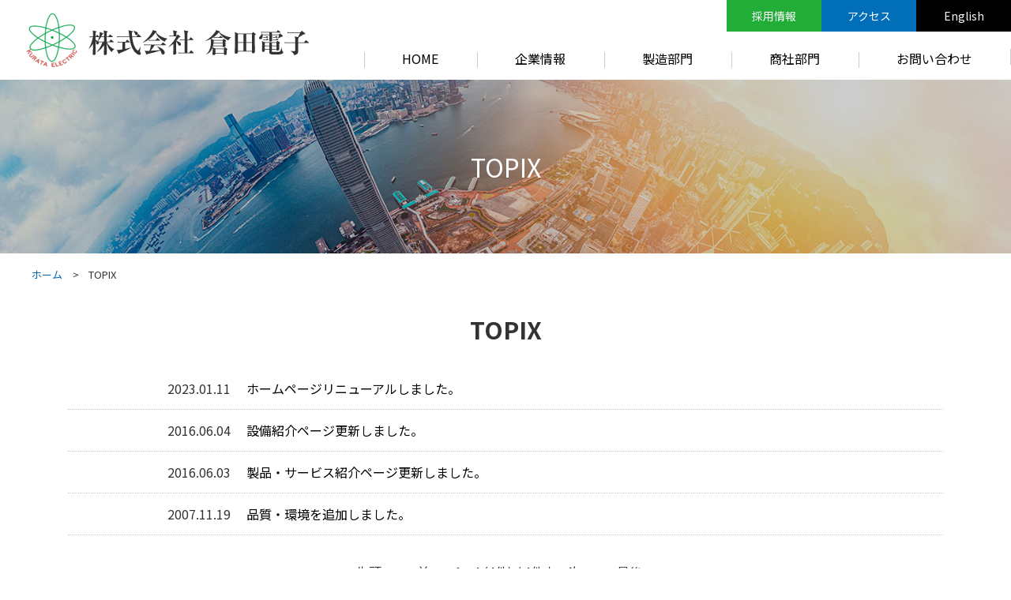

--- FILE ---
content_type: text/html; charset=UTF-8
request_url: http://kurata-ele.jp/news_index.php
body_size: 2275
content:
<!doctype html>
<html lang="ja">
<head>
<meta charset="UTF-8">
<meta http-equiv="X-UA-Compatible" content="IE=edge">
<meta name="viewport" content="width=device-width, initial-scale=1, maximum-scale=2"><title>TOPIX｜株式会社　倉田電子</title>

<link rel="stylesheet" type="text/css" media="all" href="css/import.css" />
<!--[if IE]>
<link rel="stylesheet" media="all" href="css/ie8.css">
<![endif]-->
<script type="text/Javascript" src="js/ws.js"></script>
<link rel="preconnect" href="https://fonts.googleapis.com">
<link rel="preconnect" href="https://fonts.gstatic.com" crossorigin>
<link href="https://fonts.googleapis.com/css2?family=Noto+Sans+JP:wght@100;300;400;500;700;900&display=swap" rel="stylesheet">
</head>

<body class="page news_index">

<div id="page">

<header id="header">


    <p id="title"><a href="./"><img src="common/logo.png" alt="株式会社　倉田電子"></a></p>
  
  <div class="right">
    

<div id="navs_wrapper">

<div id="navs">

<ul id="main_nav">

	<li><a href="./">HOME</a></li>	<li><a href="company.html">企業情報</a></li>	<li><a href="product.html">製造部門</a></li>	<li><a href="trading.html">商社部門</a></li>	<li><a href="inquiry.html">お問い合わせ</a></li></ul>


<div class="main_nav_sp">
	<h2 id="cat_title1"><a href="javascript: void(0);" onclick="kiChangeClass('cat_title1', 'op');kiChangeClass('header_side_menu1', 'open_menu');"><span>会社紹介</span></a></h2>	<ul id="header_side_menu1">
			<li><a href="company_2.html">ご挨拶</a></li>
				<li><a href="company_8.html">経営理念・社訓</a></li>
				<li><a href="company_3.html">会社概要・沿革・組織図</a></li>
				<li><a href="company_12.html">品質・環境への取り組み</a></li>
				<li><a href="company_4.html">アクセス</a></li>
	</ul>
	
	<h2 id="cat_title2"><a href="javascript: void(0);" onclick="kiChangeClass('cat_title2', 'op');kiChangeClass('header_side_menu2', 'open_menu');"><span>製品のご紹介</span></a></h2>	<ul id="header_side_menu2">
			<li><a href="product_10.html">グローバルネットワーク</a></li>
				<li><a href="product_9.html">製品紹介</a></li>
				<li><a href="product_8.html">設備紹介</a></li>
	</ul>
	
	<h2 id="cat_title3"><a href="javascript: void(0);" onclick="kiChangeClass('cat_title3', 'op');kiChangeClass('header_side_menu3', 'open_menu');"><span>商社部門</span></a></h2>	<ul id="header_side_menu3">
			<li><a href="trading_10.html">グローバルネットワーク</a></li>
				<li><a href="trading_13.html">納入事例</a></li>
	</ul>
	
	<h2 id="cat_title4"><a href="javascript: void(0);" onclick="kiChangeClass('cat_title4', 'op');kiChangeClass('header_side_menu4', 'open_menu');"><span>採用情報</span></a></h2>	<ul id="header_side_menu4">
			<li><a href="recruit_1.html">採用情報</a></li>
	</ul>
	
</div>


<ul id="sub_nav">
	<li class="color01"><a href="recruit.html">採用情報</a></li>	<li class="color02"><a href="company_4.html">アクセス</a></li>	<li class="color03"><a href="eng/" target="_blank">English</a></li></ul>

<ul id="fcontents_nav" class="clearfix">

	<li><a href="sitemap.html">サイトマップ</a></li>
			<li><a href="content_1.html">プライバシーポリシー</a></li>	
</ul>

</div>

</div>

    <div id="bottom_buttons">
      <p class="open_navs" id="open_navs_b">
        <span id="mtob_menu">MENU</span>
        <a id="nav_btn" href="javascript: void(0);" onclick="kiChangeClass('mtob_menu' , 'batsu');kiChangeClass('nav_btn' , 'batsu');kiChangeClass('navs_wrapper' , 'close_disp');kiChangeClass('navs' , 'close_disp');kiChangeClass('open_navs_b' , 'batsu');">
          <span id="mtob1">OPEN</span>
          <span id="mtob2">MENU</span>
          <span id="mtob3">CLOSE</span>
        </a>
      </p>
    <p class="go_to_top" id="go_to_top"><a href="#header" onclick="javascript: kiToTop(this , 'header');return false;">PAGETOP</a></p>
    </div>
  </div>


</header><!--/header-->

<div id="page_header_img">
<p>TOPIX</p>
</div>
<div id="content_wrapper">

<ul id="topicpath">
<li class="home"><a href="./">ホーム</a></li>
<li class="this">TOPIX</li>
</ul>

<div id="main_column">


<h1>TOPIX</h1>


<div id="topicsTray">

<dl id="topics_list">
			<li>
						<time>2023.01.11</time>
			<p>
													<a href="news_9.html">
								ホームページリニューアルしました。				</a>
							</p>
		</li>
				<li>
						<time>2016.06.04</time>
			<p>
													<a href="page1_8.html">
								設備紹介ページ更新しました。				</a>
							</p>
		</li>
				<li>
						<time>2016.06.03</time>
			<p>
													<a href="page1_9.html">
								製品・サービス紹介ページ更新しました。				</a>
							</p>
		</li>
				<li>
						<time>2007.11.19</time>
			<p>
													<a href="page1_4.html">
								品質・環境を追加しました。				</a>
							</p>
		</li>
	</dl>
<p id="page_nav"><span class="end">&lt;&lt;&nbsp;先頭へ</span><span>&lt;&nbsp;前へ</span><span class="count">1&nbsp;-&nbsp;4&nbsp;(4件)&nbsp;/&nbsp;4件中</span><span>次へ&nbsp;&gt;</span><span class="end">最後へ&nbsp;&gt;&gt;</span></p>
</div>


<!--/main_column--></div>


<!--/content_wrapper--></div>

<footer id="footer">
	<div class="inner">
		<div class="left">
			<h2>株式会社　倉田電子</h2>
			<p id="footer_lead">〒334-0075 埼玉県川口市江戸袋2-1-29<br />
TEL：048-285-7331（代表） FAX：048-285-7330</p>
			<ul id="sub_cont_list">
<li><a href="sitemap.html">サイトマップ</a></li>
	<li><a href="content_1.html">プライバシーポリシー</a></li>
</ul>
		</div>
		<div class="right">
			  <img class="pic" src="./kanri/image.php?file=common.1.png" alt="ISO・JAB">
			<p id="footer_copyright">&copy; Kurata Electric All Rights Rewserved.</p>
		</div>
	</div>
</footer>

<!--/home--></div>

</body>
</html>


--- FILE ---
content_type: text/css
request_url: http://kurata-ele.jp/css/init.css
body_size: 1101
content:
@charset "utf-8";

/*
 * Site Name: connetta WEB Smart5
 * File Name init.css
 * Description: initial setting
 * Version: 1.0
 * Author: DIS_ART_WORKS
 */

/*
init
--------------------*/
html, body, div, span, object, iframe,h1, h2, h3, h4, h5, h6, p, blockquote, pre,abbr, address, cite, code,del, dfn, em, img, ins, kbd, q, samp,small, strong, sub, sup, var,b, i,dl, dt, dd, ol, ul, li,fieldset, form, label, legend,table, caption, tbody, tfoot, thead, tr, th, td,article, aside, dialog, figure, footer, header,hgroup, menu, nav, section,time, mark, audio, video
{
	margin: 0;
	padding: 0;
	font-size: 100%;
	font-weight:normal;
	list-style:none;
}

/*
base tag setting
--------------------*/
html {
	font-size: 100%;
}
body {
	-ms-text-size-adjust: 100%;
	-webkit-text-size-adjust: 100%;
	font-family: 'Noto Sans JP', "Yu Gothic Medium", "游ゴシック Medium", YuGothic, "游ゴシック体", "メイリオ", Meiryo, "ヒラギノ角ゴ ProN W3", "Hiragino Kaku Gothic ProN", sans-serif;
	font-size: 16px;
	color: #333;
	line-height: 1.75;
}

img {
	max-width: 100%;
	height: auto;
	border: none;
	vertical-align: bottom;
}

table {
	border-collapse: collapse;
	border-spacing: 0;
}

table td,
table th {
	border-width: 1px;
	border-style: solid;
}

a {
	color: #000;
	text-decoration: none;
	outline: none;
}

a:hover {
	text-decoration: underline;
}

/* base id setting
-------------------------------------------------------------------------------------*/
#content_wrapper:before,
#footer:before,
#topicpath:before,
#content_wrapper:after,
#footer:after,
#topicpath:after
 {
	content: "";
	display: table;
}

#content_wrapper:after,
#header:after,
#footer:after,
#topicpath:after
 {
	clear: both;
}

#content_wrapper,
#header,
#footer,
#topicpath
 {
	zoom: 1;
}

#content_wrapper {
	width: 100%;
}


@media only screen and (max-width: 1200px){

	.page #content_wrapper,
	#footer .inner {
		width: 98%;
	}

}

#header .inner,
#content_wrapper,
#footer .inner {
	margin: 0 auto;
	text-align: left;
	min-width: 320px;
}



/*width setting
---------------------------------------------------------------*/
#header .inner {
	max-width: 1500px;
}

#footer .inner {
	max-width: 1200px;
}

#main_column {
	width: 70.75%;
}

#side_column {
	width: 26.9%;
}


--- FILE ---
content_type: text/css
request_url: http://kurata-ele.jp/css/base.css
body_size: 3590
content:
@charset "utf-8";

/*
 * Site Name: connetta WEB Smart5
 * File Name base.css
 * Description: Basic Style
 * Version: 1.0
 * Author: DIS_ART_WORKS
 */


/*
 base tag
 ------------------------------------------------- */
h1{
	margin: 0 0 0.75em;
}

#header h1,
#header p#title{
	margin: 0;
	padding-left: 2.5vw;
}

h2 {
	margin: 0 0 1em;
}


#side_column h2 {
	padding: 0.5em;
	color: #FFFFFF;
	line-height: 1.8em;
	font-weight: normal;
	background-color: #000;
	margin: 0 0 2em;
}

/* base class
----------------------------------------------------------- */

/* For modern browsers */
.clearfix:before,
.clearfix:after {
	content: "";
	display: table;
}

.clearfix:after {
	clear: both;
}

/* For IE 6/7 (trigger hasLayout) */
.clearfix {
	zoom: 1;
}

.disp_none{
	display: none;
}



/* Base Contents, Layout
----------------------------------------------------------- */

/* --- header --- */
#header {
	position: relative;
	display: flex;
	justify-content: space-between;
	align-items: center;
	width: 100%;
  box-sizing: border-box;
}

#header .right {
	width: 64%;
	position: relative;
}

#site_lead {
	color: #000;
	font-size: 0.75rem;
	position: absolute;
	top: 0.5rem;
	right: 250px;
}

/* --- main --- */
#content_wrapper {
	position: relative;
}

#main_column {
	float: right;
	margin: 0.75em 0 0;
}

#internal_link,
.paragraph {
	margin-left: 32px;
	margin-right: 32px;
}


/* --- side --- */
#side_column {
	float: left;
	padding: 0.75em 0 0;
}

#side_column .menu {
  display: none;
}

body.company #side_column .menu.company,
body.product #side_column .menu.product,
body.trading #side_column .menu.trading,
body.recruit #side_column .menu.recruit,
body.content #side_column .menu.content,
#inquiry #side_column .menu.inquiry {
	display: block;
}

#side_column .menu .cat_ttl {
    margin: 0;
    padding: 0.75rem 1.75rem 0.75rem 0.75rem;
    font-size: 1.05rem;
    background-color: #006eb9;
    position: relative;
}

#side_column .menu h2 {
	padding: 0;
	display: block;
	margin-bottom: 0;
	height: auto;
}

#side_column .menu h2 a,
#side_column .menu h2 span {
	display: block;
	padding: 1em;
	color: #fff;
}

#side_column .menu h2 a {
	display: none;
}

#side_column .menu ul {
	list-style: none;
}

#side_column .menu li {
	padding: 0;
	border-bottom: 1px solid #e6e6e6;
}

#side_column .menu li.child_item {
	display: none;
}

#side_column .menu li.child_item.visible {
	display: block;
}

#side_column .menu li a {
	display: block;
	padding: 0.75rem 1.75rem 0.75rem 1rem;
	background-color: #c3def1;
	position: relative;
}

#side_column .menu li.child_item a {
  padding-left: 2.25rem;
	background-color: #e4eef6;
}

#side_column .menu li a::after {
	content: '';
	width: 8px;
	height: 8px;
	border: 0px;
	border-top: solid 1px #006eb9;
	border-right: solid 1px #006eb9;
	-ms-transform: rotate(45deg);
	-webkit-transform: rotate(45deg);
	transform: rotate(45deg);
	position: absolute;
	top: 1.75rem;
	right: 1rem;
	margin-top: -7px;
}

#side_column .menu li a:hover {
	transition: all 300ms;
	background-color: #99cef3;
	text-decoration: none;
}

#side_column .menu li.current a {
	background-color: #99cef3;
}


/* ＋マーク */
#side_column .menu li.parent_item.child_exist a::before,
#side_column .menu li.parent_item.child_exist a::after{
    content: "";
    position: absolute;
    top: 50%;
    left: auto;
    right: 18px;
    display: block !important;
    width: 1px;
    height: 14px;
		background: #006eb9;
    border: none;
		margin-top: 0;
}

#side_column .menu li.parent_item.child_exist a::before{
    transform: translate(-50%,-50%) rotate(90deg);
		transition: all 300ms;
}

#side_column .menu li.parent_item.child_exist a::after{
    transform: translate(-50%,-50%) rotate(0deg);
		transition: all 300ms;
}

#side_column .menu li.parent_item.child_exist a:hover::before,
#side_column .menu li.parent_item.child_exist a:hover::after,
#side_column .menu li.parent_item.child_exist a.on::before,
#side_column .menu li.parent_item.child_exist a.on::after{
	background: #006eb9;
}

/* 親ページを開いた時 */
#side_column .menu li.parent_item.child_exist a.on::before{
    transform: translate(-50%,-50%) rotate(270deg);
    top: calc(50% + 0px);
}

#side_column .menu li.parent_item.child_exist a.on::after{
	transform: rotate(90deg);
	opacity: 0;
}


/* --- footer --- */

#footer {
	clear: both;
	margin: 0 auto;
	padding: 4rem 0;
	background-color: #000;
	color: #fff;
}

#footer .inner {
	display: flex;
	justify-content: space-between;
	flex-wrap: wrap;
}

#footer .upper {
	width: 100%;
}

#footer .right {
	display: flex;
	flex-flow: column;
	justify-content: space-between;
	align-items: flex-end;
}

#footer h2 {
	font-size: 20px;
	font-weight: bold;
  margin-bottom: 18px;
}

#footer #footer_nav {
	display: flex;
	justify-content: center;
  margin: 0 auto 30px;
}

#footer #footer_nav .cat_group {
	margin-right: 3%;
	display: flex;
	flex-flow: column;
}

#footer #footer_nav .cat_group:last-of-type {
	margin-right: 0;
}

#footer #footer_nav a {
	color: #fff;
	font-size: 0.85rem;
	position: relative;
  padding-left: 1em;
}

#footer #footer_nav li a::before {
	content: '';
	width: 5px;
	height: 5px;
	border: 0px;
	border-top: solid 1px #fff;
	border-right: solid 1px #fff;
	-ms-transform: rotate(45deg);
	-webkit-transform: rotate(45deg);
	transform: rotate(45deg);
	position: absolute;
	top: 1rem;
	left: 0;
	margin-top: -7px;
}

#footer #footer_nav .cat_name,
#footer #footer_nav .cat_name > a {
	font-size: 1rem;
	font-weight: bold;
	margin: 0 0 0.75rem;
}

#footer .site_name {
	margin: 0 0 1.5rem;
}

#footer #footer_lead {
	font-size: 0.85rem;
}

#footer #footer_lead a {
	color: #fff;
	text-decoration: underline;
}

#footer ul#sub_cont_list {
	margin: 40px 0 0;
	display: flex;
}

#footer ul#sub_cont_list li {
	padding-right: 1.5rem;
}

#footer ul#sub_cont_list li a {
	display: block;
	color: #fff;
	position: relative;
  font-size: 0.85em;
}

#footer #footer_copyright {
	font-size: 0.85rem;
}


/* head nav
------------------------------------------------------------ */

/* --- trigger of slide nav --- */
#header #open_navs{
	display: none;
}

/* --- base of slide nav --- */
#main_nav_sp {
	display: none;
}

#navs_wrapper {
	position: relative;
}

#navs h2#navs_head {
	display: none;
}

/* --- header sub nav --- */
ul#sub_nav {
	position: absolute;
	top: -50px;
  right: 0;
	display: flex;
}

ul#sub_nav li a {
	display: block;
	width: 120px;
	text-align: center;
	padding: 0.5rem 0;
	font-size: 0.875rem;
	color: #fff;
}

ul#sub_nav li.color01 a {
	background-color: #22ac38;
}

ul#sub_nav li.color02 a {
	background-color: #006eb9;
}

ul#sub_nav li.color03 a {
	background-color: #000000;
}

ul#sub_nav li.current a,
ul#sub_nav li.current a:hover,
ul#sub_nav li a:hover {
	opacity: 0.8;
	text-decoration: none;
}


/* --- header main nav --- */
ul#main_nav {
	max-width: 1200px;
	margin: 50px auto 0;
	display: flex;
	justify-content: flex-end;
}

ul#main_nav li {
	position: relative;
	flex-grow: 1;
	padding-bottom: 3px;
}

ul#main_nav li a {
	display: block;
	text-align: center;
	line-height: 1;
	padding: 1rem 0rem;
	color: #000;
}

ul#main_nav li a:hover {
	text-decoration: none;
}

ul#main_nav li.current a::after,
ul#main_nav li a:hover::after {
	content: '';
	width: 100%;
	height: 3px;
	background-color: #006eb9;
	position: absolute;
	bottom: 0;
	left: 0;
}

ul#main_nav li::before {
  content: '';
  display: block;
  width: 1px;
  height: 20px;
  background-color: #cccccc;
  position: absolute;
  top: calc(50% - 10px);
  left: 0;
}

ul#main_nav li:last-child::after {
	content: '';
	display: block;
	width: 1px;
	height: 20px;
	background-color: #cccccc;
	position: absolute;
	top: 0.75em;
	right: 0;
}

/* --- side nav in header --- */
.main_nav_sp{
	display: none;
}

ul#fcontents_nav {
		display: none;
}




/* head nav
------------------------------------------------------------ */

/* --- trigger of slide nav --- */

/* -- メニューボタン -- */
#open_navs_b {
	width: 34px;
	height: 34px;
	padding: 10px;
	display: none;
	position: absolute;
	top: -15px;
	right: 3%;
	z-index: 11000;
}

#nav_btn {
	display: block;
	width: 38px;
	height: 38px;
	/* position: fixed; */
	position: absolute;
	top: 11px;
	right: 13%;
	z-index: 100000;
	margin: 0;
	padding: 0;
	transform: translate3d(0,0,0);
	transition: all 1.0s;
	overflow: hidden;
}

#nav_btn span {
	transform: translate3d(0,0,0);
	transition: all 1.0s;
	display: block;
	background: #006eb9;
	width: 36px;
	height: 4px;
	position: absolute;
	left: 0;
	top: 0;
	overflow: hidden;
	border-radius: 2px;
	text-indent: -99999px;
}

#open_navs_b span#mtob_menu {
	position: absolute;
	top: -10px;
	font-size: 13px;
	font-weight: bold;
	color: #006eb9;
}

#nav_btn span#mtob1 {
	top: 0;
	z-index: 1000001;
}
#nav_btn span#mtob2 {
	top: 10px;
	z-index: 1000002;
}
#nav_btn span#mtob3 {
	top: 20px;
	z-index: 1000003;
}

#nav_btn.batsu span {
	background: #006ab7;
}

#nav_btn.batsu {
	transform: rotate(90deg);
	-moz-transform: rotate(90deg);
}

#nav_btn.batsu span#mtob1 {
	transform: translate(0px , 16px) rotate(45deg);
}
#nav_btn.batsu span#mtob2 {
	opacity: 0;
}
#nav_btn.batsu span#mtob3 {
	transform: translate(0px , -4px) rotate(-45deg);
}


/* Banner
----------------------------------------------------------- */
ul#side_banner,
ul#bottom_banner {
	clear: both;
	padding: 2em 0 0;
	margin: 0;
	width: 100%;
	line-height: 1;
	list-style-type:none;
}

ul#side_banner{
	padding: 0 0 0;
}


ul#side_banner li{
	display: block;
	margin:0 0 1em;
	padding:0;
}

ul#bottom_banner li{
	display:inline-block;
	margin:0 0.5% 3px 0;
	padding:0;
	width: 19.5%;
}

ul#side_banner li img,
ul#bottom_banner li img{
	width: 100%;
}

ul#side_banner li a,
ul#bottom_banner li a{
	text-decoration: none;
}

ul#side_banner li a:hover,
ul#bottom_banner li a:hover{
	text-decoration: none;
	transition: all 300ms;
	-moz-opacity: 0.7;
	opacity: 0.7;
	filter:alpha(opacity=70);
}

ul#side_banner li:nth-child(5n),
ul#bottom_banner li:nth-child(5n){
	margin-right:0;
}

/* Page Component
----------------------------------------------------------- */

/* --- to top --- */
.go_to_top{
	position: fixed;
	right: 3%;
	bottom: 150px;
	clear: both;
	text-align: left;
	z-index: 999999;
}

.go_to_top a {
	display: block;
	position: relative;
	color: #000;
	background-color: #000;
	width: 34px;
	height: 34px;
	padding: 10px;
	margin: 0 1px 0 auto;
  border-radius: 30px;
	overflow: hidden;
	z-index: 999;
	border: solid #fff 1px;
}

.go_to_top a:hover {
	transition: all 300ms;
	-moz-opacity: 0.5;
	opacity: 0.5;
	filter: alpha(opacity=50);
}

.go_to_top a:before ,
.go_to_top a:after {
	position: absolute;
	display: block;
	content:"";
	color: #fff;
	background: #fff;
	width: 30%;
	height: 3px;
	line-height: 3px;
	bottom: 12px;
}

.go_to_top a:before{
	transform: translate(-14px, 25px) rotate(45deg);
	right: 0;
	top: 0;
}

.go_to_top a:after {
	transform: translate(14px, 25px) rotate(-45deg);
	left: 0;
	top: 0;
}

/* --- topic path(pankuzu) --- */
ul#topicpath {
	margin: 1rem 0 2rem;
	display: flex;
	flex-wrap: wrap;
}

ul#topicpath li {
	padding: 0 1em 0 1.5em;
	font-size:81.25%;
	position: relative;
}

ul#topicpath li:not(:first-child):before {
	content: ">";
	position: absolute;
	left: 0;
}

ul#topicpath li.home {
	padding-left: 0;
}

ul#topicpath li a {
	color: #006ab7;
}

ul#topicpath li a:hover {
	text-decoration: underline;
}


/* Others
----------------------------------------------------------- */

/* --- modify strigns contents --- */

.free {
	margin-bottom: 2em;
	text-align:left;
}
.free a {
	text-decoration: underline;
}


.free table{
	border-collapse:collapse;
	border:1px solid #CCCCCC;
	margin:10px auto 15px;
}

.free table td,
.free table th{
	border:1px solid #CCCCCC;
	padding: 0.5em;
}

.free li{
	padding:0 0 0 0.5em;
}
.free ul,
.free ol{
	list-style-position: outside ;
	margin: 0 0 0 1.5em;
	display: block;
}

.free ul li{
	list-style: inside inherit inherit;
	list-style-type: disc;
}

.free ol li{
	list-style: inside inherit inherit;
	list-style-type: decimal;
}


.free strong{
	font-weight: bold;
}


--- FILE ---
content_type: text/css
request_url: http://kurata-ele.jp/css/home.css
body_size: 2285
content:
@charset "utf-8";

/*
 * Site Name: connetta WEB Smart5
 * File Name homecss
 * Description: index.php Style
 * Version: 1.0
 * Author: DIS_ART_WORKS
 */




/*
layout
----------------------------------------- */
#home header {
	background-color: rgba(255,255,255,0.8);
	position: absolute;
	z-index: 1;
}

#home #main_column h2 {
	font-size: 2.375rem;
	font-weight: bold;
	text-align: center;
	line-height: 1.5;
  margin-bottom: 10px;
}

#home .w900 {
	max-width: 900px;
	margin: 0 auto;
}

#home .w950 {
	max-width: 950px;
	margin: 0 auto;
}

#home .w1200 {
	max-width: 1200px;
	margin: 0 auto;
}

#home .w1500 {
	max-width: 1500px;
	margin: 0 auto;
}

#home #main_column{
	margin-top: 70px;
	float: none;
	width: 100%;
}

#home #side_column{
	padding-top: 30px;
}

/*
Parts
----------------------------------------- */
#home .button:hover {
	text-decoration: none;
	transition: all 150ms;
}

/*
keyframes
----------------------------------------- */
@keyframes fadeTopLeft { /* 左上からササっと */
	0% {
		opacity: 0;
		transform: translate(-200%, -200%);
	}
	100% {
		opacity: 1;
		transform: translate(0, 0);
	}
}

@keyframes fadeTop { /* 下から上 */
	0% {
		opacity: 0;
		transform: translate(0, 50%);
	}
	100% {
		opacity: 1;
		transform: translate(0, 0);
	}
}
@keyframes fadeBottom { /* 上から下 */
	0% {
		opacity: 0;
		transform: translate(0, -50%);
	}
	100% {
		opacity: 1;
		transform: translate(0, 0);
	}
}
@keyframes fadeRight { /* 左から右 */
	0% {
		opacity: 0;
		transform: translate(-50%, 0);
	}
	100% {
		opacity: 1;
		transform: translate(0, 0);
	}
}
@keyframes fadeLeft { /* 右から左 */
	0% {
		opacity: 0;
		transform: translate(50%, 0);
	}
	100% {
		opacity: 1;
		transform: translate(0, 0);
	}
}

@keyframes fadeUp { /* 浮かび上がる */
	50% {
		opacity: 0;
	}
	100% {
		opacity: 1;
	}
}

@keyframes blink{
    0% {opacity:0;}
    100% {opacity:1;}
}

/*
Effect
----------------------------------------- */
.fade_up {
	opacity: 0.1;
	transform : translate(0, 60px);
	transition : all 500ms;
}
.fade_up.visible {
	opacity: 1;
	transform: translate(0, 0);
}

.fade_down {
	opacity: 0.1;
	transform : translate(0, 0);
	transition : all 500ms;
}
.fade_down.visible {
	opacity: 1;
	transform: translate(0, 60px);
}

.fade_right {
	opacity: 0.1;
	transform : translate(-60px, 0);
	transition : all 1000ms;
}
.fade_right.visible {
	opacity: 1;
	transform: translate(0px, 0);
}

.fade_left {
	opacity: 0.1;
	transform : translate(60px, 0);
	transition : all 1000ms;
}
.fade_left.visible {
	opacity: 1;
	transform: translate(0, 0);
}


/*
header
----------------------------------------- */
#site_lead {
	color: #fff;
}



/*
main_visual
----------------------------------------- */

#main_visual {
	position: relative;
}

#main_visual .slide-arrow {
	position: absolute;
	/* top: calc(50% - 34px); */
	top: 50%;
	z-index: 1;
}

#main_visual .slide-arrow:hover {
	opacity: 0.8;
	transition: all 300ms;
}

#main_visual .slide-arrow.prev-arrow {
	left: 0;
}

#main_visual .slide-arrow.next-arrow {
	right: 0;
}

#main_visual .catch_pic img {
	position: absolute;
	top: 0;
	bottom: 0;
	right: 0;
	left: 0;
	margin: auto;
  padding-top: 100px;
}


/*
TOPコンテンツ
----------------------------------------- */
#home .top_txt {
	text-align: center;
  margin-bottom: 80px;
}

.top_block {
	max-width: 1500px;
	margin: -120px auto 0;
	padding: 130px 0 100px;
	background-repeat: no-repeat;
	background-position: center center;
	background-size: 100%;
	box-sizing: border-box;
	transition: all 300ms;
}

.top_block .inner {
	margin: 0 auto;
	max-width: 1200px;
	display: flex;
	flex-wrap: wrap;
	justify-content: space-between;
}

.top_block .link_wrap {
	width: 45%;
	box-sizing: border-box;
}

.top_block .pic_wrap {
	width: 55%;
	box-sizing: border-box;
	display: flex;
}

.top_block .pic_wrap .pic_list {
	width: 100%;
	display: flex;
	justify-content: space-between;
}

.top_block .pic_wrap .pic_holder {
	display: flex;
	flex-flow: column;
	gap: 10px;
}

.top_block .pic_wrap figcaption {
	font-weight: bold;
	text-align: center;
	line-height: 1.5;
}

#home .link_box {
	padding: 50px;
	display: inline-block;
	color: #fff;
}

#home .link_box .ttl {
	font-size: 32px;
	font-weight: bold;
  line-height: 1.25;
}

#home .link_box .sub_ttl {
	font-size: 18px;
	font-weight: bold;
}

#home .link_box .txt {
	margin-top: 10px;
}

#home .link_box .link_btn {
	padding: 8px 60px;
	color: #fff;
	background-color: #000;
	border-radius: 30px;
	margin-top: 20px;
	display: inline-block;
}

#home .link_box .link_btn:hover {
	text-decoration: none;
	font-weight: bold;
	background-color: #fff;
	transition: all 300ms;
}


/*
TOPコンテンツ  上段
----------------------------------------- */
#top_block1 {
	background-image: url(../images/home/top-bg1.png);
}

#top_block1 .link_box {
	background-color: #006eb9;
	z-index: 3;
	margin-bottom: 60px;
}

#top_block1 .link_box .link_btn:hover {
	color: #006eb9;
}

#top_block1 .pic_wrap .pic_list li:nth-child(1) {
	margin-top: 20px;
}

#top_block1 .pic_wrap .pic_list li:nth-child(2) {
	display: flex;
	flex-flow: column;
	flex-direction: column-reverse;
}



/*
TOPコンテンツ  中段
----------------------------------------- */
#top_block2 {
	background-image: url(../images/home/top-bg2.png);
	min-height: 770px;
	z-index: 2;
	display: flex;
	justify-content: center;
	align-items: center;
}

#top_block2 .link_btn {
	margin: 0 auto;
	padding: 8px 80px;
	font-size: 18px;
	font-weight: bold;
	color: #fff;
	border: solid #fff 2px;
	border-radius: 30px;
	display: inline-block;
}

#top_block2 .link_btn:hover {
  text-decoration: none;
	background-color: #c43520;
	border-color: #c43520;
	transition: all 150ms;
}



/*
TOPコンテンツ  下段
----------------------------------------- */
#top_block3 {
	background-image: url(../images/home/top-bg3.png);
  padding: 0px 0 200px;
	z-index: 1;
}

#top_block3 .link_wrap {
	display: flex;
	justify-content: flex-end;
}

#top_block3 .link_box {
	background-color: #22ac38;
	margin-bottom: 100px;
}

#top_block3 .link_box .link_btn:hover {
	color: #22ac38;
}

#top_block3 .pic_wrap {
	align-items: flex-end;
}




/*
topics
----------------------------------------- */
#home #topics_wrap {
	padding: 0 0 80px;
}

#topics_list li {
	display: flex;
	border-bottom: 1px #ccc dotted;
	padding: 0.75rem 20px 0.75rem 126px;
	position: relative;
}

#topics_list time {
	margin-right: 20px;
}

#topics_list p img{
	margin-left: 0.5em;
	width: 16px;
	vertical-align: middle;
}

#topics_list .new,
.news_date .new {
	margin-right: 0.5em;
	background-color: #c30000;
	color: #fff;
	font-size: 0.7em;
	padding: 0.2em 0.5em;
	vertical-align: baseline;
}

#topics_list .cat,
.news_date .cat {
	position: absolute;
	top: 14px;
	left: 20px;
	color: #fff;
	font-size: 0.75rem;
	line-height: 1.5;
	padding: 0.25rem 0rem;
	border-radius: 5px;
	width: 90px;
	text-align: center;
}

#topics_list .cat.cat01,
.news_date .cat.cat01 {
	background-color: #f39800;
}

#topics_list .cat.cat02,
.news_date .cat.cat02 {
	background-color: #00a0e9;
}

#topics_list .cat.cat03,
.news_date .cat.cat03 {
	background-color: #7bb00a;
}

#topics_wrap .button {
	display: block;
	margin: 2rem auto 0;
	width: 15em;
	padding: 0.5rem 0;
	font-size: 1.125rem;
	text-align: center;
	color: #fff;
	background-color: #333333;
  border-radius: 30px;
}

#topics_wrap .button:hover {
	background-color: #c43520;
}

/*
 footer_banner_list
 ---------------------------------------------------- */
#home #footer_banner {
	padding: 80px 0;
	background-color: #f2f2f2;
}

#home #footer_banner_list {
	display: flex;
	justify-content: space-between;
	gap: 20px;
	flex-wrap: wrap;
}

#home #footer_banner_list a:hover img {
	filter: brightness(1.1);
	transition: all 150ms;
}


--- FILE ---
content_type: text/css
request_url: http://kurata-ele.jp/css/home_op.css
body_size: 1664
content:
@charset "utf-8";

/*
 * Site Name: connetta WEB Smart5
 * File Name home_op.css
 * Description: index.php Style for Responsive
 * Version: 1.0
 * Author: DIS_ART_WORKS
 */


 /*=========================================================================================
 for PC 1500以上
 =========================================================================================*/

 @media only screen and (min-width: 1500px){

   .top_block {
     max-width: 100%;
   }

   #top_block1 {
     margin-top: -10vw;
     padding-top: 13vw;
     padding-bottom: 13vw;
   }

   #top_block2 {
     margin-top: -14vw;
     padding-top: 26vw;
     padding-bottom: 24vw;
   }

   #top_block3 {
     margin-top: -12vw;
     padding-top: 10vw;
     padding-bottom: 10vw;
   }



 }

 /*=========================================================================================
 for PC 1250以下
 =========================================================================================*/

 @media only screen and (max-width: 1250px){

   #main_visual .catch_pic img {
     max-width: 60%;
   }

   .top_block .inner {
     max-width: calc(100% - 60px);
   }


 }


 /*=========================================================================================
 for PC 1200以下
 =========================================================================================*/

 @media only screen and (max-width: 1200px){

   #site_lead {
     display: none;
   }


   #home #main_column h2 {
     font-size: 1.75rem;
   }

   .top_block .pic_wrap .pic_list li {
     width: calc(50% - 10px);
   }

   #home #topics_wrap {
     margin-top: 50px;
   }

	 #home #footer_banner_list {
		 width: 96%;
	 }

	 #home #footer_banner_list .item {
		 width: calc((100% - 60px) / 3);
	 }


 }



/*=========================================================================================
for PC 980以下
=========================================================================================*/

@media only screen and (max-width: 980px){

  #top_slider .slick-slide img {
    height: 500px;
    object-fit: cover;
  }

  .top_block {
    background-size: cover;
  }

  .top_block .inner {
    flex-wrap: wrap;
  }

  .top_block .link_wrap,
  .top_block .pic_wrap {
    width: 100%;
  }

  .top_block .pic_wrap .pic_list {
    gap: 30px;
  }

  #home .link_box {
    padding: 40px;
  }

  #home .link_box .ttl {
    font-size: 28px;
  }

  #home .link_box .sub_ttl {
    font-size: 16px;
  }

  #home .link_box .txt {
    margin-top: 10px;
    font-size: 14px;
  }

  #home .link_box .link_btn {
    padding: 6px 40px;
    font-size: 14px;
  }

  #top_block1 .pic_wrap .pic_list {
    justify-content: flex-end;
  }

  #top_block1 .link_box {
    margin-bottom: -60px;
  }

	#top_block1 .pic_wrap .pic_list li {
		 width: auto;
	}

  #top_block3 .link_box {
    margin-top: -30px;
  }

  #top_block3 .pic_wrap {
    z-index: 1;
  }

  #top_block3 .pic_wrap .pic_list {
    justify-content: flex-start;
  }


	#home #topics_wrap {
		width: 96%;
	}



}


/*=========================================================================================
for PC 768以下
=========================================================================================*/

@media only screen and (max-width: 768px){


	#main_visual .slide-arrow {
		height: 34px;
		top: calc(50% - 17px);
	}

  #home .slick-dots {
    bottom: -25px;
  }

  #home #main_column {
    margin-top: 50px;
  }

	#home #main_column h2 {
		font-size: 3.5vw;
    margin-bottom: 1vw;
	}

  #home .top_txt {
    max-width: calc(100% - 60px);
    margin: 0 auto 80px;
    font-size: 14px;
  }


  #top_block1 .pic_wrap .pic_list {
    margin-left: 30px;
  }


	#home #topics_wrap {
    margin-top: 30px;
		width: 92%;
	}

  #topics_list li {
    flex-wrap: wrap;
    padding: 0.75rem 20px 0.75rem 0.75rem;
  }

  #topics_list p {
    width: 100%;
  }

	#topics_list .cat {
    top: 16px;
    left: 90px;
    padding: 0.1rem 0 0.15rem;
    font-size: 0.6rem;
    width: 80px;
	}

  #topics_list .new,
  .news_date .new {
    font-size: 0.6em;
  }

  #topics_list time,
  #topics_list a {
    font-size: 0.85rem;
  }

  #topics_wrap .button {
    margin: 1.5rem auto 0;
    font-size: 0.85rem;
 }


	#home #footer_banner {
		padding: 50px 0;
	}

	#home #footer_banner_list {
    width: calc(100% - 60px);
	}

	 #home #footer_banner_list .item {
		 width: calc((100% - 40px) / 3);
	 }


}



/*=========================================================================================
for Smart Phone 600以下
=========================================================================================*/

@media only screen and (max-width: 600px){

  .top_block .pic_wrap .pic_list {
    margin-left: 20px;
    gap: 10px;
  }

  .top_block .pic_list li:nth-child(2) .pic_holder {
    flex-flow: column-reverse;
  }

  .top_block .pic_wrap figcaption {
    font-size: 14px;
  }

  #top_block2 {
    min-height: 500px;
  }

  #top_block3 {
    padding: 30px 0;
  }

  #top_block3.top_block .inner {
    flex-flow: column-reverse wrap;
  }

  #top_block3 .link_box {
    margin: 0 0 -20px;
  }


}

/*=========================================================================================
for Smart Phone 480以下
=========================================================================================*/

@media only screen and (max-width: 480px){

  #home #main_column h2 {
    font-size: 1.25rem;
  }

  #home .top_txt {
    font-size: 12px;
    margin-bottom: 60px;
  }

  #home .link_box {
    width: 100%;
    padding: 30px;
    box-sizing: border-box;
  }

  #home .link_box .ttl {
    font-size: 24px;
  }

  #home .link_box .sub_ttl {
    font-size: 14px;
  }

  #home .link_box .txt {
    font-size: 13px;
  }

  #top_block1 .pic_wrap .pic_list {
    margin-left: 10px;
    margin-right: 10px;
  }

  .top_block .pic_wrap .pic_holder {
    gap: 5px;
  }

  .top_block .pic_wrap figcaption {
    font-size: 14px;
  }


  #topics_list .new {
    padding: 0.1em 0.75em;
  }

  #topics_list .new {
    font-size: 0.5em;
  }

  #topics_wrap .button {
    font-size: 0.8rem;
    margin-top: 1rem;
  }




	#home #footer_banner_list {
		flex-wrap: wrap;
    justify-content: center;
	}

	#home #footer_banner_list .item {
		/* width: fit-content; */
    width: 100%;
	}

	#home #footer_banner_list .item:not(:last-child) {
		margin-bottom: 20px;
	}



}


--- FILE ---
content_type: text/css
request_url: http://kurata-ele.jp/css/base_op.css
body_size: 2432
content:
@charset "utf-8";

/*
 * Site Name: connetta WEB Smart5
 * File Name base_op.css
 * Description: Basic Style for Responsive
 * Version: 1.0
 * Author: DIS_ART_WORKS
 */

/*=========================================================================================
for PC 1550以下
=========================================================================================*/

@media only screen and (max-width: 1550px){

	#footer .inner {
		max-width: 96%;
	}

}



/*=========================================================================================
for PC 1200以下
=========================================================================================*/

@media only screen and (max-width: 1200px){

	ul#main_nav li a {
		font-size: 0.9rem;
	}

}

/*=========================================================================================
for PC 980以下
=========================================================================================*/

@media only screen and (max-width: 980px){


		/*
		 * head
		 */

		 #header {
			 padding: 10px 0;
		 }

		.main_nav_sp{
			display: block;
		}

		#header #open_navs{
			display: block;
			position: absolute;
		}

		#navs{
			right: 0;
			position: absolute;
			width: 0;
			height: 99%;
			padding: 80px 0 0;
			max-width: 0px;
			z-index: 101;
			background-color: #f2f2f2;
			overflow-y: scroll;
			overflow-x: hidden;
			transform: translateZ(0);
			transition: all 200ms;
	    -ms-overflow-style:none;
			-webkit-overflow-scrolling: touch;
			display: flex;
	    flex-wrap: wrap;
			flex-flow: column;
			justify-content: flex-start;
		}

		#navs::-webkit-scrollbar {
		    display:none;
		}

		#navs.close_disp {
			width: 88%;
			max-width: 88%;
		}

		#navs_wrapper {
			position: fixed;
			width: 100%;
			height: 100%;
			max-width: 100%;
			transition: all 200ms;
			top: 0;
			right: 0;
			z-index: -10;
			visibility: hidden;
		}

		#header .opened_menu{
			transition: all 500ms;
			padding-top: 0;
			padding-bottom: 0;
			max-width: 5000px;
			z-index: 101;
		}

		#navs_wrapper.close_disp{
			display: block;
			max-width: 100%;
			display: block;
			width: 100%;
			background: rgba(0 , 0 , 0 , 0.7);
			z-index: 100;
			visibility: visible;
		}

		#close_wrapper {
			display: block;
			position: fixed;
			width: 100%;
			height: 100%;
			margin: 0;
			background-color: rgba(0, 0, 0 , 0.7);
			z-index: 97;
			top: 0;
			left: 0;
	 }

	 	ul#main_nav{
	 		display: none;
	 	}

	 	ul#sub_nav {
	 		padding: 30px 6% 0;
			position: relative;
			top: 0;
	    justify-content: space-between;
	 	}

		ul#sub_nav li {
			width: 47%;
		}

		ul#sub_nav li a {
			width: 100%;
	    font-size: 0.85rem;
			font-weight: normal;
		}

	 	ul#fcontents_nav {
	 		display: block;
	 		padding: 30px 6% 0;
	 	}

		ul#fcontents_nav li a {
			display: block;
			font-size: 0.875rem;
			font-weight: bold;
			position: relative;
			padding-left: 1em;
		}

		ul#fcontents_nav li a::before {
			content: '';
	    width: 5px;
	    height: 5px;
	    border: 0px;
	    border-top: solid 1px #555;
	    border-right: solid 1px #555;
	    -ms-transform: rotate(45deg);
	    -webkit-transform: rotate(45deg);
	    transform: rotate(45deg);
	    position: absolute;
	    top: 1rem;
	    left: 0;
	    margin-top: -7px;
		}

		.main_nav_sp {
			display: block;
		}

		.main_nav_sp ul{
	    max-height: 0;
	    overflow: hidden;
	    transition: all 200ms 0s ease;
	    -webkit-transition: all 200ms 0s ease;
		}

		.main_nav_sp ul.open_menu {
			max-height: 5000px;
			visibility: visible;
		}

		#navs .main_nav_sp ul li{
			border-bottom: 1px solid #bababa;
		}

		#navs .main_nav_sp ul li a {
			display: block;
			padding: 0 6% 0 11%;
			transition: all 200ms 0s ease;
			font-size: 0.9rem;
			position: relative;
		}

		#navs .main_nav_sp ul.open_menu li a {
			padding: 8px 6% 8px 11%;
		}

		#navs .main_nav_sp ul li a::before {
			content: '';
	    width: 6px;
	    height: 6px;
	    border: 0px;
	    border-top: solid 1px #555;
	    border-right: solid 1px #555;
	    -ms-transform: rotate(45deg);
	    -webkit-transform: rotate(45deg);
	    transform: rotate(45deg);
	    position: absolute;
	    top: 14px;
	    left: 8.5%;
	    margin-top: -7px;
			transition: all 200ms;
			opacity: 0;
		}

		#navs .main_nav_sp ul.open_menu li a::before {
			top: 26px;
			opacity: 1;
		}

		.main_nav_sp ul.current{
			max-height: 5000px;
		}

		.main_nav_sp h2 {
			margin: 0;
			border-bottom: 1px solid #bababa;
		}

		.main_nav_sp a:hover {
			text-decoration: none;
		}

		.main_nav_sp h2 a {
			position: relative;
		}

		.main_nav_sp h2 a span {
			font-weight: bold;
		}

		.main_nav_sp a {
	    padding: 0.5rem 6%;
			display: block;
		}

		#navs .main_nav_sp h2 a::before {
			content: ''; /* plus icon */
			display: inline-block;
			width: 13px;
			height: 13px;
			border-top: 1px solid #bababa;
			transform: translateX(-50%);
			position: absolute;
			top: 16px;
			right: 34px;
			transform: rotate(90deg);
			transition: all 150ms;
		}

		#navs .main_nav_sp h2.op a::before {
			transform: rotate(180deg);
			top: 10px;
			right: 26px;
		}

		#navs .main_nav_sp h2 a::after {
			content: ''; /* minus icon */
			display: inline-block;
			width: 13px;
			height: 13px;
			border-top: 1px solid #bababa;
			transform: translateX(-50%);
			position: absolute;
			top: 22px;
			right: 21px;
			transition: all 150ms;
			opacity: 1;
		}

		#navs .main_nav_sp h2.op a::after {
			top: 24px;
			right: 33px;
			transform: rotate(90deg);
			opacity: 0;
		}


	/*
	 * bottom
	 */
	 #bottom_buttons{
 		top: 0;
 		right: 0;
 		z-index: 1100;
 	}

	#open_navs_b {
		display: block;
	}

 	#open_navs_b.batsu {
 		position: fixed;
		top: 24px;
    right: 1.7%;
 	}


	#footer .inner {
		max-width: 92%;
	}

	#footer #footer_nav {
		flex-wrap: wrap;
		justify-content: flex-start;
	}

	#footer #footer_nav .cat_group {
		margin-bottom: 2em;
	}

}



/*=========================================================================================
for PC 768以下
=========================================================================================*/

@media only screen and (max-width: 768px){

	/*
	 * layout
	 */

	 #header {
		 padding: 15px 0;
	 }

	#content_wrapper{
		padding-bottom: 0;
	}

	/*
	 * main
	 */
	#main_column table{
		width: 100% !important;
		min-width: 300px;
		overflow: scroll;
	}

	#main_column table tbody{
		overflow: scroll;
	}

	#main_column {
		float: none;
		width: 100%;
	}

	/*
	 * side
	 */
	#side_column{
		width: 90%;
		float: none;
		margin: 50px auto 0;
	}

	#side_column .menu h2 a{
		display: block;
		height: 100%;
		color: #fff;
		text-align: left;
	}
	#side_column .menu h2 span{
		display: none;
	}
	#side_column .menu ul{
		transition: all 500ms;
		/*max-height: 0;*/for open effect
		overflow: hidden;
		display: block;
	}
	#side_column .menu ul.opened_menu{
		transition: all 500ms;
		max-height: 500px;
	}

	ul#side_banner,
	ul#bottom_banner{
		margin:0 -1% 0;
		padding: 0;
		width: 102%;
	}

	ul#side_banner li,
	ul#side_banner li:first-child,
	ul#bottom_banner li,
	ul#bottom_banner li:first-child{
		display: inline-block;
		margin:0 1% 1em;
		padding:0;
		width: 31.3%;
	}


	#footer {
		padding: 2rem 0;
	}

	#footer .inner {
		flex-wrap: wrap;
	}

	#footer .left,
	#footer .right {
		width: 100%;
	}

	#footer .right {
		gap: 20px;
		margin-top: 30px;
		align-items: flex-start;
	}

	#footer .site_name {
		max-width: 70%;
	}

	#footer #footer_nav,
	#footer ul#sub_cont_list {
		display: none;
	}


	/*
	 * other parts
	 */
	#go_to_top{
		position: fixed;
		bottom: 20px;
		right: 20px;
		z-index: 10;
		padding:0;
	}

	.main_nav_sp ul.open_menu{
		max-height: 50000px;
	}

}


/*=========================================================================================
for Smart Phone 480以下
=========================================================================================*/

@media only screen and (max-width: 480px){

	#site_lead {
		display: none;
	}

	#header {
    padding: 12px 0 12px 12px;
	}

	#home h1,
	p#title{
		max-width: 250px;
	}

	#open_navs_b.batsu {
		top: 11px;
    right: 1.2%;
	}

	#open_navs_b span#mtob_menu {
		font-size: 12px;
    left: 14px;
	}

	#nav_btn {
		width: 32px;
		height: 32px;
	}

	#nav_btn span {
		width: 32px;
		height: 2px;
	}

	#navs .main_nav_sp ul li a::before {
		left: 6.5%;
	}

	ul#side_banner li,
	ul#side_banner li:first-child,
	ul#bottom_banner li,
	ul#bottom_banner li:first-child{
		line-height: 2.4em;
		padding: 1em 0 1em 0.5em;
		margin:0 1% 1em;
		padding:0;
		width: 48%;
	}

	#page_nav .end{
		display: none;
	}



}


--- FILE ---
content_type: text/css
request_url: http://kurata-ele.jp/css/page.css
body_size: 2828
content:
@charset "UTF-8";

/*
 * Site Name: connetta WEB Smart5
 * File Name page.css
 * Description: Common Page Style
 * Version: 1.0
 * Author: DIS_ART_WORKS
 */

/*===== page ==================================*/


/* Layout
 -----------------------*/
.page #content_wrapper {
	max-width: 1200px;
	padding-bottom: 50px;
}

.page #main_column h1 {
	font-size: 1.875rem;
	font-weight: bold;
	text-align: center;
}

.page #main_column h2 {
	position: relative;
	margin: 0 0 30px;
	padding: 0;
	color: #000;
	font-size: 1.5rem;
	font-weight: bold;
	line-height: 1.5;
	border-bottom: solid 3px #ccc;
}

.page #main_column h2::before {
	content: '';
  display: inline-block;
  width: 16px;
  height: 16px;
  margin-right: 8px;
  background: url(../images/page/h2_list_icon.png) no-repeat center center;
}

.page #main_column h2::after {
	content: '';
  width: 20%;
  border-bottom: solid 3px #006ab7;
  display: block;
  position: absolute;
  bottom: -3px;
}

.page #main_column h3 {
	margin: 0 0 20px;
	padding: 0.5rem 1rem;
	font-size: 1.25rem;
	font-weight: bold;
	line-height: 1.5;
	border-radius: 8px;
	background-color: #eeeeee;
}


/*
 * page_header_img
 */
.page #page_header_img {
	background: #f4f4f4 url(../images/page/page_header_image.jpg) no-repeat center center;
	background-size: cover;
	height: 220px;
	display: flex;
	justify-content: center;
	align-items: center;
}

.page #page_header_img p {
	color: #fff;
	font-size: 2em;
}

#page .detail_text{

	margin-left:20px;
	margin-right:20px;

}

#page #internal_link{
	margin-top: 1.4em;
	margin-bottom: 2em;
	padding:10px 1.5em 10px 2em;

	background-color: #f4f6f8;
}

#page #internal_link li{
	list-style-type: disc;
	line-height: 2em;
}

#page #internal_link li a{
	color: #333;
}


#page .sub_contents{
	padding: 0 0 0;
	line-height:1.75;
}


#page .layout_center,
#page .layout_left,
#page .layout_right,
#page .layout_line{
	margin-bottom: 1.4em;
	width: 100%;
}
#page .layout_line{
	display: flex;
	justify-content: space-between;
	align-items: flex-start;
	align-content: flex-start;
	flex-wrap: wrap;
	width: 100%;
}

#page .layout_line::after {
	display: block;
	content:"";
	width: 33%;
}


#page .layout_left p.imagination,
#page .layout_right p.imagination{
	max-width: 40%;
	text-align: center;
	padding: 0 0 1em;
}

#page .layout_left p.wizpain,
#page .layout_right p.wizpain
{
	width: 40%;
}

#page .layout_center p.imagination{
	width: 100%;
	padding: 0 0 1em;
}

#page .layout_line p.imagination{
	padding: 0 0 1em;
	width: 32.33%;
}

#page .layout_line p.imagination a,
#page .layout_center p.imagination a,
#page .layout_left p.imagination a,
#page .layout_right p.imagination a
{
	color: #333;
}

#page .layout_line p.imagination a:hover *,
#page .layout_center p.imagination a:hover *,
#page .layout_left p.imagination a:hover *,
#page .layout_right p.imagination a:hover *{
	opacity:0.7;
}


#page .layout_line p.imagination span,
#page .layout_center p.imagination span,
#page .layout_left p.imagination span,
#page .layout_right p.imagination span,
#page .layout_line p.imagination img,
#page .layout_center p.imagination img,
#page .layout_left p.imagination img,
#page .layout_right p.imagination img
{
	display: block;
	margin: 0 auto;
	text-align: center;
	max-width: 100%;
}

#page .layout_line p.imagination span,
#page .layout_center p.imagination span,
#page .layout_left p.imagination span,
#page .layout_right p.imagination span{
	margin: 0.5em auto 0;
}

#page .layout_left p.imagination{
	float: left;
	padding-right: 2%;
}

#page .layout_left div.free{
	float: right;
	width: 58%;
}

#page .layout_left div.free table,
#page .layout_right div.free table{
	width: 100% !important;
	min-width: 150px;
}

#page .layout_right p.imagination{
	float: right;
	padding-left: 2%;
}

#page .layout_right div.free{
	float: left;
	width: 58%;
}


#page .layout_center p.imagination {
	text-align:center;
}
#page .layout_left p.imagination img ,
#page .layout_right p.imagination img ,
#page .layout_center p.imagination img {
	margin: 0 auto;
}

#page .layout_line p.imagination{
	float: left;
}

#page .layout_line p.edge {
	clear: both;
}

#page .scaleup_images {
	transition: opacity 300ms;
	display: none;
	-moz-opacity: 0;
	opacity: 0;
	filter:alpha(opacity=0);
	position: fixed;
	top: 0;
	left: 0;
	text-align: center;
	width: 100%;
	height: 100%;
	background-color: #000000;
	z-index: 200;
	background-color: rgba(0,0,0,0.8);
}

#page .scaleup_images_a{
	display: block;
	position: absolute;
	top: 0;
	left: 0;
	width: 100%;
	height: 100%;
	z-index: 201;
}

#page .scaleup_images_a span{
	display:block;
	position:absolute;
	top:10%;
	right:10%;
	color:#fff;
	margin-top:-1.4em;
	font-size:200%;
}


#page .scaleup_images p{
	width: 80%;
	height: 100%;
	text-align: center;
	margin: auto;
	position: relative;
}


#page .scaleup_images p img{
	max-height:80%;
	max-width:100%;
	position: absolute;
	top: 0;
	left: 0;
	right: 0;
	bottom: 0;
	margin: auto;
	z-index: 202;
}

#page .layout_thumb {
	margin-bottom:3em;

}

#page .layout_thumb .big_images{
	width: 100%;
	height: 0;
	margin-bottom: 1em;
	text-align: center;
	z-index: 1;
	transition: all 500ms;
	overflow: hidden;
	position: relative;
}

#page .layout_thumb .big_images li
{

	transition: all 1s;
	margin: 0 auto;
	-moz-opacity: 1;
	filter:alpha(opacity=100);
	display: block;
	opacity: 0;
	position: absolute;
	z-index: 1;
	height: auto;
	width: auto;
}

#page .layout_thumb .big_images li img{
	width: 100%;
	z-index: 1;
	position: relative;
}


#page .layout_thumb .thumbs{
	width: 100%;
	display: flex;
	/* justify-content: space-between; */
	justify-content: space-around;
	flex-wrap: wrap;
	align-items: flex-start;
	align-content: flex-start;
	padding: 0;
	margin: 0 auto;
	list-style: none;
	z-index: 3;
}

#page .layout_thumb .thumbs li{

	width: calc(20% - 2px);
	margin: 0;
	padding:0 1px 1%;
	position: relative;
	text-align:center;
	z-index: 3;
}



#page .layout_thumb .thumbs li a{
	width: 100%;
	margin: 0;
	padding: 0;
	z-index: 3;
}

#page .layout_thumb .thumbs li a:hover{
	opacity:0.9;
	filter: alpha(opacity=90);        /* ie lt 8 */
	-ms-filter: "alpha(opacity=90)";  /* ie 8 */
}



#page .panel_map {
	margin: 0 auto 35px;
	padding:0;
	text-align: center;
	position: relative;

}

#page .panel_map p{
	margin: 0 0 2em;
	text-align:left;
	color:#000000;
}

#page .panel_map .gmap{
	width: 100%;
	height: 350px;
}

#page .panel_map_tag {
	margin: 0 auto 35px;
	padding:0;
	text-align: center;
	position: relative;

}

#page .panel_map_tag p{
	margin: 0 0 2em;
	text-align:left;
	color:#000000;
}

#page .panel_map_tag .gmap_tag{
	width: 100%;
	height: 450px;
}

#page .panel_map_tag .gmap_tag iframe{
	width: 100%;
	height: 100%;
}



#page p.map_title{
	margin-bottom: 15px;
	padding: 4px 0;
	color:#555555;
	font-weight:bold;
	border-bottom:1px dotted #999999;
}

p.entry {
	display: none;
}



#page .panel_map .marker_pop{

	width:330px;
	padding-bottom:44px;

}

#page .panel_map .marker_pop p.marker_title{

	padding:0 0 3px;
	margin:0 0 10px;
	border-bottom:1px dotted #666666;
	color:#666666;
	font-weight: bold;
}
#page .panel_map .marker_pop p.marker_summary{
	margin:0;
	padding:0 0 10px;
	font-weight: normal;
}

#page .movie_part {
	position: relative;
	width: 100%;
	padding-top: 56.25%;
	margin-bottom: 2em;
}

#page .movie_part iframe{
	position: absolute;
	top: 0;
	left: 0;
	width: 100% !important;
	height: 100% !important;
}

#page p.mov_title{
	margin-bottom: 30px;
	padding: 4px 0;
	color:#555555;
	font-weight:bold;
	border-bottom:1px dotted #999999;
}


#page .flashcontent {
	margin: 0 0 0;
	text-align: center;
}

#page div.etc_box{
	margin:0 0 2em;
	padding: 10px 20px;
	background-color: #eeeeee;
}

#page div.etc_box p.etc_title {
	padding: 0 0.5em 0.5em 0;
}

#page div.etc_box p.etc_title a {
	color: #006ab7;
	font-weight: bold;
	position: relative;
	padding-right: 1em;
}

#page div.etc_box p.etc_title a:hover {
	text-decoration: underline;
}

#page div.etc_box p.etc_title a::after {
	content: '';
	width: 5px;
	height: 5px;
	border: 0px;
	border-top: solid 1px #555;
	border-right: solid 1px #555;
	-ms-transform: rotate(45deg);
	-webkit-transform: rotate(45deg);
	transform: rotate(45deg);
	position: absolute;
	top: 18px;
	right: 0.25rem;
	margin-top: -7px;
}

#page div.etc_box p.etc_title img{
	width: 18px;
	vertical-align: middle;
	margin: 0 0.5em;
}

#page div.etc_box .free{
	margin: 0 0.5em 0.25em;
}

#page div.etc_box dl dt:last-child,
#page div.etcBox dl dd:last-child{
	margin-bottom: 0;
}

/* --- news_index --- */
.news_index #main_column {
	width: calc(100% - 60px);
	margin: 0.75em auto 0;
	float: none;
}

#page #topicsTray{
	margin: 0 16px;
}

#page p.news_date {
	margin-top:-21px;
	margin-bottom: 25px;
	line-height: 2em;
	text-align:right;
	border-bottom:1px dotted #999999;
	position: relative;
}

.news_date .cat {
	position: relative;
	top: 0;
	left: 0;
	padding: 0.2em 0.5em;
	border-radius: 0;
	font-size: 0.7em;
}


/* --- sitemap --- */
.sitemap #main_column {
	width: 100%;
}

.sitemap #sitemap {
	display: flex;
	justify-content: space-between;
	flex-wrap: wrap;
}

.sitemap #sitemap .item {
	width: 48%;
}

.sitemap #sitemap ul {
	margin: 0 10px 50px;
	list-style-position: outside;
}

.sitemap #sitemap ul li {
	background: none;
	padding: 5px 0 5px 1.5em;
	margin: 0 0 10px;
	border-bottom: 1px solid #555;
	position: relative;
}

.sitemap #sitemap ul li:before {
	content: "・";
	position: absolute;
	left: 0;
	font-weight: bold;
}



/*
 * page navi
 */

#page #page_nav{
	margin: 2em auto;
	text-align: center;
}

#page #page_nav span,
#page #page_nav a
{
	padding: 0 0.5em;
}


--- FILE ---
content_type: text/css
request_url: http://kurata-ele.jp/css/page_op.css
body_size: 752
content:
@charset "UTF-8";

/*
 * Site Name: connetta WEB Smart5
 * File Name page.css
 * Description: Common Page Style  for Responsive
 * Version: 1.0
 * Author: DIS_ART_WORKS
 */

/*=========================================================================================
for PC 1200以下
=========================================================================================*/

@media only screen and (max-width: 1200px){

	ul#topicpath {
		margin: 1rem 1rem 2rem;
	}

}


/*=========================================================================================
for PC 768以下
=========================================================================================*/

@media only screen and (max-width: 768px){

	.page #page_header_img {
		height: 20vw;
	}

	.page #page_header_img p {
		font-size: 4.5vw;
	}

	.page	#main_column {
		margin: 0.75rem auto 0;
		width: 96%;
		font-size: 0.95rem;
	}

	.page #main_column h1 {
		width: 96%;
		margin: 0 auto 0.75em;
		font-size: 1.75rem;
	}

	.page #main_column h2 {
		width: 96%;
    margin: 0 auto 30px;
		font-size: 1.25rem;
	}

	.page #main_column h3 {
			font-size: 1rem;
	}

	#side_column .menu li a {
		font-size: 0.95rem;
	}

	.sitemap #sitemap .item {
		width: 100%;
	}

}



/*=========================================================================================
for Smart Phone 480以下
=========================================================================================*/

@media only screen and (max-width: 480px){

	/* .page	#main_column {
		width: 98%;
	} */

	.page #main_column h1 {
		font-size: 1.25rem;
	}

	.page.news_index #main_column h1 {
		margin-bottom: 20px;
	}

	.page #main_column h2 {
		font-size: 1.1rem;
	}

	.page #main_column h3 {
			font-size: 0.95rem;
	}

	.page #main_column p,
	.page #main_column a {
		font-size: 0.8rem;
	}

	#side_column .menu li a {
    font-size: 0.85rem;
	}

	#page .layout_line{
		padding-left: 0%;
	}

	#page .layout_left p.imagination,
	#page .layout_right p.imagination{
		width: 100%;
		text-align: center;
		padding: 0 0 1em;
	}


	#page .layout_line p.imagination{
		padding: 0 0 2em;
		width: 100%;
	}

	#page .layout_left p.imagination{
		padding-right: 0%;
	}

	#page .layout_left div.free{
		width: 100%;
	}

	#page .layout_right p.imagination{
		padding-left: 0%;
	}

	#page .layout_right div.free{
		width: 100%;
	}

	#internal_link, .paragraph {
		margin: 0 1rem;
	}


	.news_date .cat {
    padding: 0.15rem 0.5rem;
	}


}
